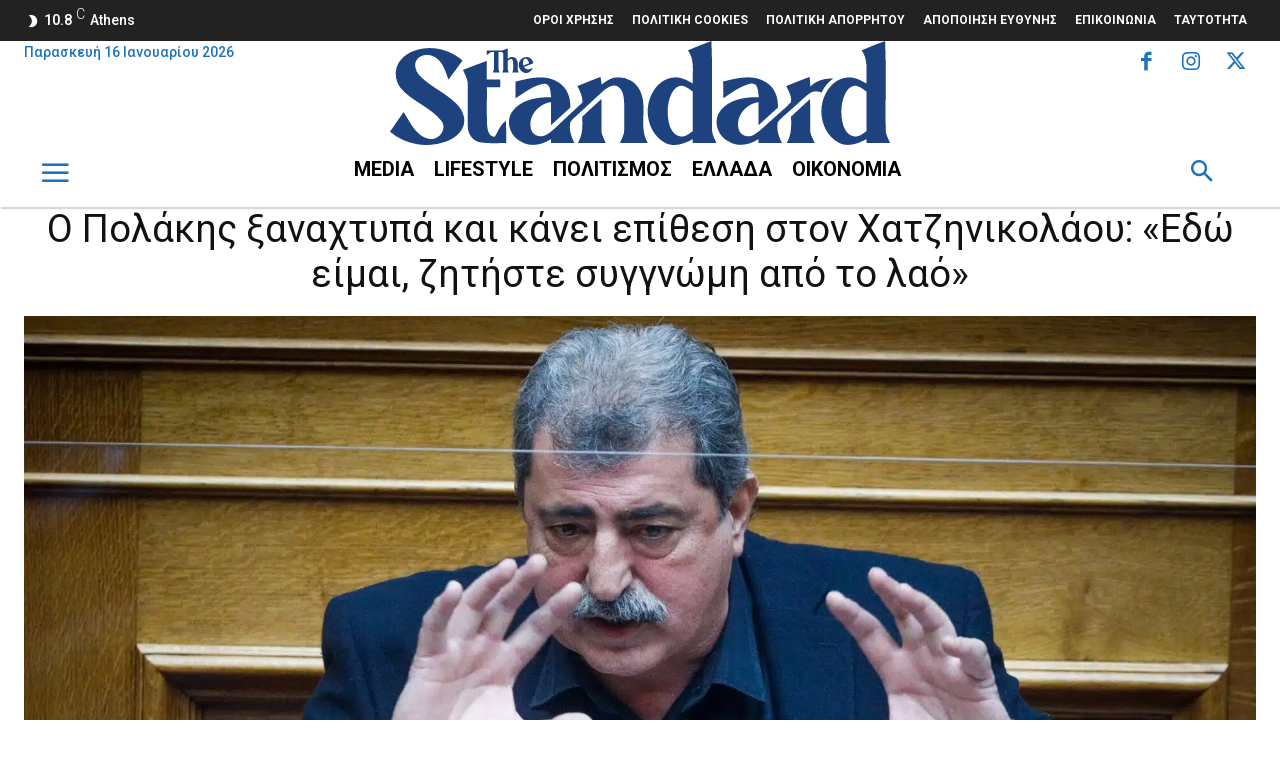

--- FILE ---
content_type: text/html; charset=utf-8
request_url: https://www.google.com/recaptcha/api2/aframe
body_size: 268
content:
<!DOCTYPE HTML><html><head><meta http-equiv="content-type" content="text/html; charset=UTF-8"></head><body><script nonce="OoZ_KLio4IzZWg0DIjWFSg">/** Anti-fraud and anti-abuse applications only. See google.com/recaptcha */ try{var clients={'sodar':'https://pagead2.googlesyndication.com/pagead/sodar?'};window.addEventListener("message",function(a){try{if(a.source===window.parent){var b=JSON.parse(a.data);var c=clients[b['id']];if(c){var d=document.createElement('img');d.src=c+b['params']+'&rc='+(localStorage.getItem("rc::a")?sessionStorage.getItem("rc::b"):"");window.document.body.appendChild(d);sessionStorage.setItem("rc::e",parseInt(sessionStorage.getItem("rc::e")||0)+1);localStorage.setItem("rc::h",'1768525204572');}}}catch(b){}});window.parent.postMessage("_grecaptcha_ready", "*");}catch(b){}</script></body></html>